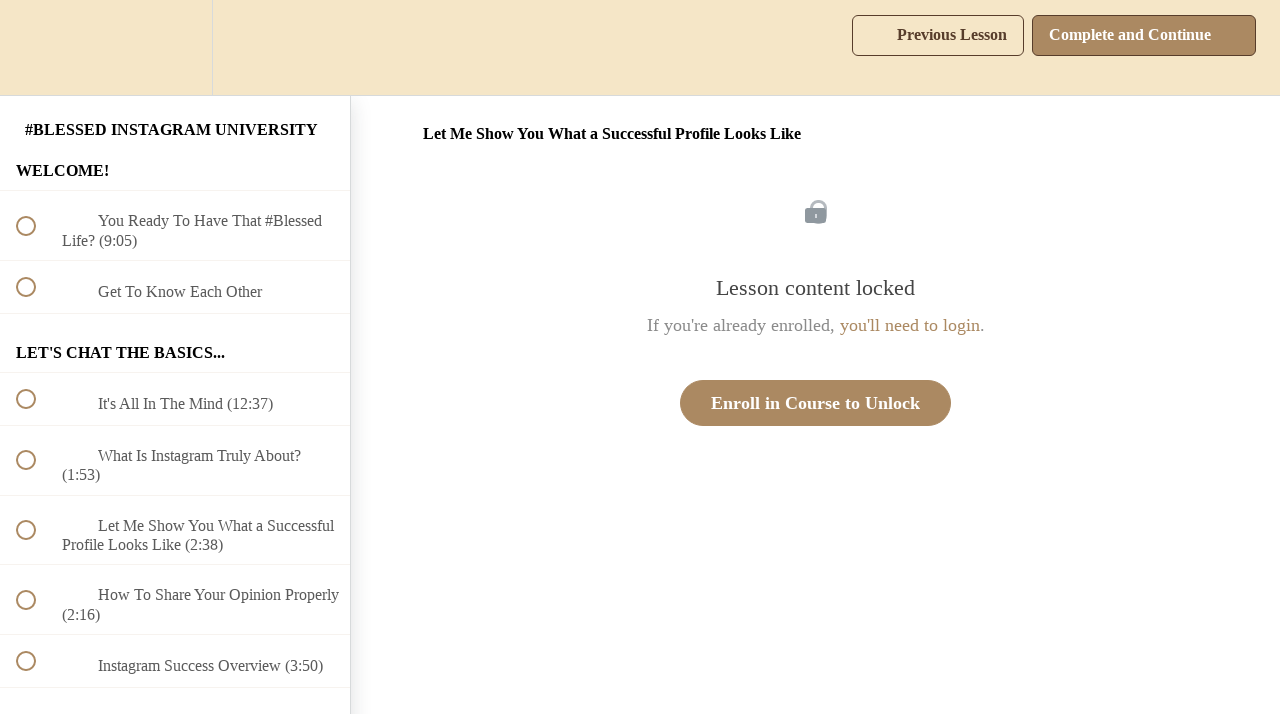

--- FILE ---
content_type: application/javascript; charset=UTF-8
request_url: https://sorelle-amore-university.teachable.com/cdn-cgi/challenge-platform/scripts/jsd/main.js
body_size: 4339
content:
window._cf_chl_opt={VnHPF6:'b'};~function(Y3,f,W,c,m,J,d,H){Y3=e,function(V,R,YS,Y2,O,I){for(YS={V:265,R:251,O:323,I:305,Q:321,n:268,i:349,E:253,X:292,s:317,y:298},Y2=e,O=V();!![];)try{if(I=-parseInt(Y2(YS.V))/1*(-parseInt(Y2(YS.R))/2)+-parseInt(Y2(YS.O))/3*(parseInt(Y2(YS.I))/4)+-parseInt(Y2(YS.Q))/5*(parseInt(Y2(YS.n))/6)+-parseInt(Y2(YS.i))/7+parseInt(Y2(YS.E))/8+-parseInt(Y2(YS.X))/9+parseInt(Y2(YS.s))/10*(parseInt(Y2(YS.y))/11),I===R)break;else O.push(O.shift())}catch(Q){O.push(O.shift())}}(Y,409756),f=this||self,W=f[Y3(280)],c={},c[Y3(273)]='o',c[Y3(358)]='s',c[Y3(347)]='u',c[Y3(351)]='z',c[Y3(314)]='n',c[Y3(297)]='I',c[Y3(352)]='b',m=c,f[Y3(278)]=function(V,R,O,I,YI,Yl,Yr,Y8,i,E,X,s,y,K){if(YI={V:329,R:259,O:272,I:246,Q:312,n:266,i:312,E:266,X:345,s:270,y:291,K:249,k:288},Yl={V:320,R:291,O:356},Yr={V:337,R:335,O:327,I:262},Y8=Y3,null===R||R===void 0)return I;for(i=G(R),V[Y8(YI.V)][Y8(YI.R)]&&(i=i[Y8(YI.O)](V[Y8(YI.V)][Y8(YI.R)](R))),i=V[Y8(YI.I)][Y8(YI.Q)]&&V[Y8(YI.n)]?V[Y8(YI.I)][Y8(YI.i)](new V[(Y8(YI.E))](i)):function(F,Y9,C){for(Y9=Y8,F[Y9(Yl.V)](),C=0;C<F[Y9(Yl.R)];F[C+1]===F[C]?F[Y9(Yl.O)](C+1,1):C+=1);return F}(i),E='nAsAaAb'.split('A'),E=E[Y8(YI.X)][Y8(YI.s)](E),X=0;X<i[Y8(YI.y)];s=i[X],y=z(V,R,s),E(y)?(K=y==='s'&&!V[Y8(YI.K)](R[s]),Y8(YI.k)===O+s?Q(O+s,y):K||Q(O+s,R[s])):Q(O+s,y),X++);return I;function Q(F,C,Y7){Y7=e,Object[Y7(Yr.V)][Y7(Yr.R)][Y7(Yr.O)](I,C)||(I[C]=[]),I[C][Y7(Yr.I)](F)}},J=Y3(336)[Y3(258)](';'),d=J[Y3(345)][Y3(270)](J),f[Y3(283)]=function(V,R,Yp,YY,O,I,Q,n){for(Yp={V:303,R:291,O:291,I:282,Q:262,n:293},YY=Y3,O=Object[YY(Yp.V)](R),I=0;I<O[YY(Yp.R)];I++)if(Q=O[I],'f'===Q&&(Q='N'),V[Q]){for(n=0;n<R[O[I]][YY(Yp.O)];-1===V[Q][YY(Yp.I)](R[O[I]][n])&&(d(R[O[I]][n])||V[Q][YY(Yp.Q)]('o.'+R[O[I]][n])),n++);}else V[Q]=R[O[I]][YY(Yp.n)](function(i){return'o.'+i})},H=function(Yk,YK,Yy,Ys,YX,YM,R,O,I){return Yk={V:355,R:331},YK={V:333,R:333,O:262,I:279,Q:333,n:254,i:254},Yy={V:291},Ys={V:290},YX={V:291,R:254,O:337,I:335,Q:327,n:337,i:335,E:290,X:262,s:262,y:290,K:333,k:262,F:333,C:335,x:327,h:290,j:262,v:262,a:333,A:262,b:262,T:279},YM=Y3,R=String[YM(Yk.V)],O={'h':function(Q,Yi){return Yi={V:245,R:254},Q==null?'':O.g(Q,6,function(n,YV){return YV=e,YV(Yi.V)[YV(Yi.R)](n)})},'g':function(Q,i,E,YR,X,s,y,K,F,C,x,j,A,T,P,N,Y0,Y1){if(YR=YM,Q==null)return'';for(s={},y={},K='',F=2,C=3,x=2,j=[],A=0,T=0,P=0;P<Q[YR(YX.V)];P+=1)if(N=Q[YR(YX.R)](P),Object[YR(YX.O)][YR(YX.I)][YR(YX.Q)](s,N)||(s[N]=C++,y[N]=!0),Y0=K+N,Object[YR(YX.n)][YR(YX.I)][YR(YX.Q)](s,Y0))K=Y0;else{if(Object[YR(YX.O)][YR(YX.i)][YR(YX.Q)](y,K)){if(256>K[YR(YX.E)](0)){for(X=0;X<x;A<<=1,T==i-1?(T=0,j[YR(YX.X)](E(A)),A=0):T++,X++);for(Y1=K[YR(YX.E)](0),X=0;8>X;A=A<<1|Y1&1,T==i-1?(T=0,j[YR(YX.s)](E(A)),A=0):T++,Y1>>=1,X++);}else{for(Y1=1,X=0;X<x;A=Y1|A<<1.03,i-1==T?(T=0,j[YR(YX.s)](E(A)),A=0):T++,Y1=0,X++);for(Y1=K[YR(YX.y)](0),X=0;16>X;A=Y1&1.42|A<<1,i-1==T?(T=0,j[YR(YX.X)](E(A)),A=0):T++,Y1>>=1,X++);}F--,0==F&&(F=Math[YR(YX.K)](2,x),x++),delete y[K]}else for(Y1=s[K],X=0;X<x;A=Y1&1.83|A<<1,T==i-1?(T=0,j[YR(YX.k)](E(A)),A=0):T++,Y1>>=1,X++);K=(F--,0==F&&(F=Math[YR(YX.F)](2,x),x++),s[Y0]=C++,String(N))}if(''!==K){if(Object[YR(YX.O)][YR(YX.C)][YR(YX.x)](y,K)){if(256>K[YR(YX.E)](0)){for(X=0;X<x;A<<=1,i-1==T?(T=0,j[YR(YX.k)](E(A)),A=0):T++,X++);for(Y1=K[YR(YX.h)](0),X=0;8>X;A=A<<1.7|Y1&1.82,i-1==T?(T=0,j[YR(YX.k)](E(A)),A=0):T++,Y1>>=1,X++);}else{for(Y1=1,X=0;X<x;A=Y1|A<<1.98,i-1==T?(T=0,j[YR(YX.j)](E(A)),A=0):T++,Y1=0,X++);for(Y1=K[YR(YX.h)](0),X=0;16>X;A=A<<1.87|1.12&Y1,i-1==T?(T=0,j[YR(YX.v)](E(A)),A=0):T++,Y1>>=1,X++);}F--,F==0&&(F=Math[YR(YX.a)](2,x),x++),delete y[K]}else for(Y1=s[K],X=0;X<x;A=A<<1|1&Y1,i-1==T?(T=0,j[YR(YX.A)](E(A)),A=0):T++,Y1>>=1,X++);F--,0==F&&x++}for(Y1=2,X=0;X<x;A=A<<1|1.61&Y1,T==i-1?(T=0,j[YR(YX.A)](E(A)),A=0):T++,Y1>>=1,X++);for(;;)if(A<<=1,i-1==T){j[YR(YX.b)](E(A));break}else T++;return j[YR(YX.T)]('')},'j':function(Q,YO){return YO=YM,Q==null?'':''==Q?null:O.i(Q[YO(Yy.V)],32768,function(n,Yf){return Yf=YO,Q[Yf(Ys.V)](n)})},'i':function(Q,i,E,YW,X,s,y,K,F,C,x,j,A,T,P,N,Y1,Y0){for(YW=YM,X=[],s=4,y=4,K=3,F=[],j=E(0),A=i,T=1,C=0;3>C;X[C]=C,C+=1);for(P=0,N=Math[YW(YK.V)](2,2),x=1;x!=N;Y0=j&A,A>>=1,0==A&&(A=i,j=E(T++)),P|=x*(0<Y0?1:0),x<<=1);switch(P){case 0:for(P=0,N=Math[YW(YK.V)](2,8),x=1;N!=x;Y0=j&A,A>>=1,A==0&&(A=i,j=E(T++)),P|=x*(0<Y0?1:0),x<<=1);Y1=R(P);break;case 1:for(P=0,N=Math[YW(YK.R)](2,16),x=1;x!=N;Y0=j&A,A>>=1,A==0&&(A=i,j=E(T++)),P|=(0<Y0?1:0)*x,x<<=1);Y1=R(P);break;case 2:return''}for(C=X[3]=Y1,F[YW(YK.O)](Y1);;){if(T>Q)return'';for(P=0,N=Math[YW(YK.V)](2,K),x=1;x!=N;Y0=j&A,A>>=1,0==A&&(A=i,j=E(T++)),P|=(0<Y0?1:0)*x,x<<=1);switch(Y1=P){case 0:for(P=0,N=Math[YW(YK.V)](2,8),x=1;N!=x;Y0=j&A,A>>=1,A==0&&(A=i,j=E(T++)),P|=x*(0<Y0?1:0),x<<=1);X[y++]=R(P),Y1=y-1,s--;break;case 1:for(P=0,N=Math[YW(YK.R)](2,16),x=1;N!=x;Y0=j&A,A>>=1,0==A&&(A=i,j=E(T++)),P|=(0<Y0?1:0)*x,x<<=1);X[y++]=R(P),Y1=y-1,s--;break;case 2:return F[YW(YK.I)]('')}if(0==s&&(s=Math[YW(YK.Q)](2,K),K++),X[Y1])Y1=X[Y1];else if(Y1===y)Y1=C+C[YW(YK.n)](0);else return null;F[YW(YK.O)](Y1),X[y++]=C+Y1[YW(YK.i)](0),s--,C=Y1,s==0&&(s=Math[YW(YK.V)](2,K),K++)}}},I={},I[YM(Yk.R)]=O.h,I}(),Z();function e(M,V,R){return R=Y(),e=function(O,f,W){return O=O-244,W=R[O],W},e(M,V)}function U(Yn,Ye,O,I,Q,n,i){Ye=(Yn={V:256,R:284,O:340,I:360,Q:302,n:299,i:308,E:255,X:250,s:301,y:304,K:299,k:286},Y3);try{return O=W[Ye(Yn.V)](Ye(Yn.R)),O[Ye(Yn.O)]=Ye(Yn.I),O[Ye(Yn.Q)]='-1',W[Ye(Yn.n)][Ye(Yn.i)](O),I=O[Ye(Yn.E)],Q={},Q=BAnB4(I,I,'',Q),Q=BAnB4(I,I[Ye(Yn.X)]||I[Ye(Yn.s)],'n.',Q),Q=BAnB4(I,O[Ye(Yn.y)],'d.',Q),W[Ye(Yn.K)][Ye(Yn.k)](O),n={},n.r=Q,n.e=null,n}catch(E){return i={},i.r={},i.e=E,i}}function D(V,YF,Yc){return YF={V:307},Yc=Y3,Math[Yc(YF.V)]()<V}function B(I,Q,Ya,Yd,n,i,E,X,s,y,K,k){if(Ya={V:362,R:257,O:334,I:247,Q:344,n:277,i:361,E:274,X:287,s:264,y:322,K:348,k:310,F:276,C:344,x:350,h:311,j:296,v:263,a:271,A:285,b:326,T:338,g:289,P:328,N:324,Y0:341,Y1:331},Yd=Y3,!D(.01))return![];i=(n={},n[Yd(Ya.V)]=I,n[Yd(Ya.R)]=Q,n);try{E=f[Yd(Ya.O)],X=Yd(Ya.I)+f[Yd(Ya.Q)][Yd(Ya.n)]+Yd(Ya.i)+E.r+Yd(Ya.E),s=new f[(Yd(Ya.X))](),s[Yd(Ya.s)](Yd(Ya.y),X),s[Yd(Ya.K)]=2500,s[Yd(Ya.k)]=function(){},y={},y[Yd(Ya.F)]=f[Yd(Ya.C)][Yd(Ya.x)],y[Yd(Ya.h)]=f[Yd(Ya.C)][Yd(Ya.j)],y[Yd(Ya.v)]=f[Yd(Ya.C)][Yd(Ya.a)],y[Yd(Ya.A)]=f[Yd(Ya.C)][Yd(Ya.b)],K=y,k={},k[Yd(Ya.T)]=i,k[Yd(Ya.g)]=K,k[Yd(Ya.P)]=Yd(Ya.N),s[Yd(Ya.Y0)](H[Yd(Ya.Y1)](k))}catch(F){}}function o(V,R,YL,Y4){return YL={V:252,R:337,O:315,I:327,Q:282,n:357},Y4=Y3,R instanceof V[Y4(YL.V)]&&0<V[Y4(YL.V)][Y4(YL.R)][Y4(YL.O)][Y4(YL.I)](R)[Y4(YL.Q)](Y4(YL.n))}function Z(Yg,Yq,Yb,YU,V,R,O,I,Q){if(Yg={V:334,R:316,O:244,I:295,Q:260,n:275,i:269},Yq={V:244,R:295,O:269},Yb={V:339},YU=Y3,V=f[YU(Yg.V)],!V)return;if(!S())return;(R=![],O=V[YU(Yg.R)]===!![],I=function(Yt,n){if(Yt=YU,!R){if(R=!![],!S())return;n=U(),L(n.r,function(i){l(V,i)}),n.e&&B(Yt(Yb.V),n.e)}},W[YU(Yg.O)]!==YU(Yg.I))?I():f[YU(Yg.Q)]?W[YU(Yg.Q)](YU(Yg.n),I):(Q=W[YU(Yg.i)]||function(){},W[YU(Yg.i)]=function(YH){YH=YU,Q(),W[YH(Yq.V)]!==YH(Yq.R)&&(W[YH(Yq.O)]=Q,I())})}function Y(YN){return YN='style,send,/jsd/oneshot/13c98df4ef2d/0.44534039306445367:1764126746:kJiIKLZl5Xy_cwJxFmkNIT1-D-Btq3efiMhsUeAt4Y0/,floor,_cf_chl_opt,includes,event,undefined,timeout,4551743RFDNTO,wfJU3,symbol,boolean,detail,onload,fromCharCode,splice,[native code],string,success,display: none,/b/ov1/0.44534039306445367:1764126746:kJiIKLZl5Xy_cwJxFmkNIT1-D-Btq3efiMhsUeAt4Y0/,msg,readyState,2CR381O-boSLltDxKHvs59wh4VfIqGXYBTEzMupWAkN7cnd6iJePag+FUZQjr0my$,Array,/cdn-cgi/challenge-platform/h/,stringify,isNaN,clientInformation,225274pxKzby,Function,3652368KSzUuk,charAt,contentWindow,createElement,error,split,getOwnPropertyNames,addEventListener,isArray,push,chlApiRumWidgetAgeMs,open,4zwEcMW,Set,postMessage,102aQgewo,onreadystatechange,bind,BHcSU3,concat,object,/invisible/jsd,DOMContentLoaded,chlApiSitekey,VnHPF6,BAnB4,join,document,http-code:,indexOf,Jxahl3,iframe,chlApiClientVersion,removeChild,XMLHttpRequest,d.cookie,chctx,charCodeAt,length,2091654uaLzRG,map,catch,loading,NUDr6,bigint,146278VwqKDg,body,onerror,navigator,tabIndex,keys,contentDocument,690464iAiDDi,cloudflare-invisible,random,appendChild,parent,ontimeout,chlApiUrl,from,sid,number,toString,api,620FMpoye,getPrototypeOf,now,sort,78395IBfWLj,POST,3foNpWd,jsd,status,mAxV0,call,source,Object,function,uVgeyDC,xhr-error,pow,__CF$cv$params,hasOwnProperty,_cf_chl_opt;WVJdi2;tGfE6;eHFr4;rZpcH7;DMab5;uBWD2;TZOO6;NFIEc5;SBead5;rNss8;ssnu4;WlNXb1;QNPd6;BAnB4;Jxahl3;fLDZ5;fAvt5,prototype,errorInfoObject,error on cf_chl_props'.split(','),Y=function(){return YN},Y()}function L(V,R,Yv,Yj,Yh,Yx,Yo,O,I){Yv={V:334,R:287,O:264,I:322,Q:247,n:344,i:277,E:342,X:316,s:348,y:310,K:354,k:300,F:341,C:331,x:248},Yj={V:332},Yh={V:325,R:325,O:359,I:281},Yx={V:348},Yo=Y3,O=f[Yo(Yv.V)],I=new f[(Yo(Yv.R))](),I[Yo(Yv.O)](Yo(Yv.I),Yo(Yv.Q)+f[Yo(Yv.n)][Yo(Yv.i)]+Yo(Yv.E)+O.r),O[Yo(Yv.X)]&&(I[Yo(Yv.s)]=5e3,I[Yo(Yv.y)]=function(Yz){Yz=Yo,R(Yz(Yx.V))}),I[Yo(Yv.K)]=function(YG){YG=Yo,I[YG(Yh.V)]>=200&&I[YG(Yh.R)]<300?R(YG(Yh.O)):R(YG(Yh.I)+I[YG(Yh.V)])},I[Yo(Yv.k)]=function(YJ){YJ=Yo,R(YJ(Yj.V))},I[Yo(Yv.F)](H[Yo(Yv.C)](JSON[Yo(Yv.x)](V)))}function G(V,YZ,Y6,R){for(YZ={V:272,R:303,O:318},Y6=Y3,R=[];V!==null;R=R[Y6(YZ.V)](Object[Y6(YZ.R)](V)),V=Object[Y6(YZ.O)](V));return R}function l(O,I,YP,YD,Q,n,i){if(YP={V:306,R:316,O:359,I:328,Q:313,n:346,i:309,E:267,X:328,s:257,y:353,K:267},YD=Y3,Q=YD(YP.V),!O[YD(YP.R)])return;I===YD(YP.O)?(n={},n[YD(YP.I)]=Q,n[YD(YP.Q)]=O.r,n[YD(YP.n)]=YD(YP.O),f[YD(YP.i)][YD(YP.E)](n,'*')):(i={},i[YD(YP.X)]=Q,i[YD(YP.Q)]=O.r,i[YD(YP.n)]=YD(YP.s),i[YD(YP.y)]=I,f[YD(YP.i)][YD(YP.K)](i,'*'))}function z(V,R,O,Yw,Y5,I){Y5=(Yw={V:294,R:246,O:261,I:246,Q:330},Y3);try{return R[O][Y5(Yw.V)](function(){}),'p'}catch(Q){}try{if(null==R[O])return void 0===R[O]?'u':'x'}catch(n){return'i'}return V[Y5(Yw.R)][Y5(Yw.O)](R[O])?'a':R[O]===V[Y5(Yw.I)]?'p5':R[O]===!0?'T':!1===R[O]?'F':(I=typeof R[O],Y5(Yw.Q)==I?o(V,R[O])?'N':'f':m[I]||'?')}function S(YC,Ym,V,R,O,I){return YC={V:334,R:343,O:319},Ym=Y3,V=f[Ym(YC.V)],R=3600,O=Math[Ym(YC.R)](+atob(V.t)),I=Math[Ym(YC.R)](Date[Ym(YC.O)]()/1e3),I-O>R?![]:!![]}}()